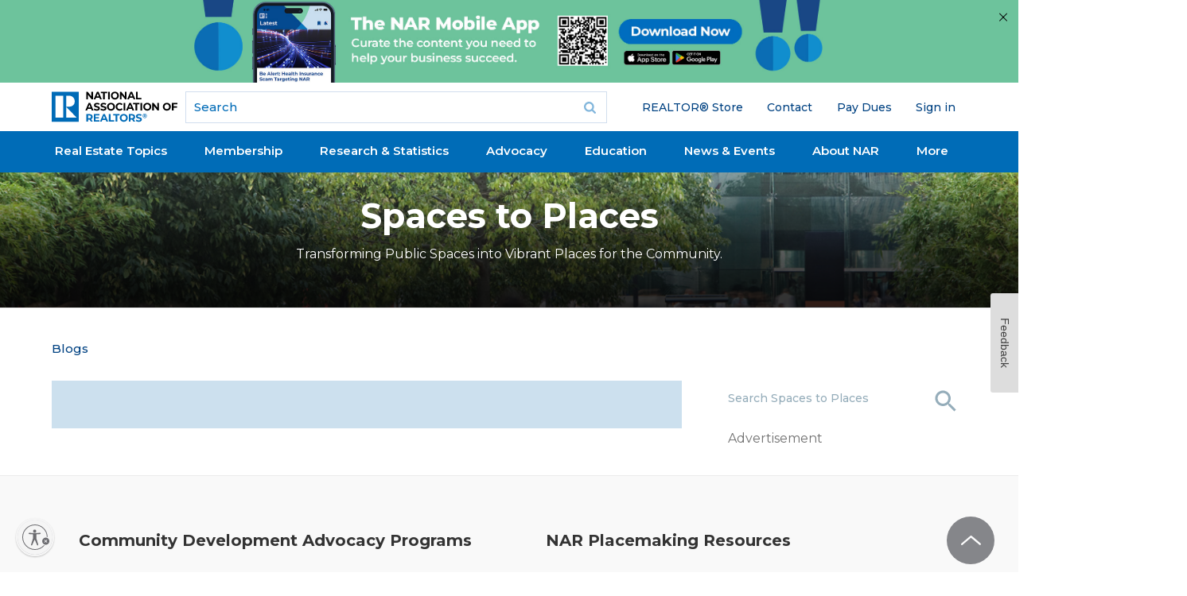

--- FILE ---
content_type: text/html; charset=utf-8
request_url: https://www.google.com/recaptcha/api2/aframe
body_size: 186
content:
<!DOCTYPE HTML><html><head><meta http-equiv="content-type" content="text/html; charset=UTF-8"></head><body><script nonce="2wLB3EFjRBotJkMkEvOrEQ">/** Anti-fraud and anti-abuse applications only. See google.com/recaptcha */ try{var clients={'sodar':'https://pagead2.googlesyndication.com/pagead/sodar?'};window.addEventListener("message",function(a){try{if(a.source===window.parent){var b=JSON.parse(a.data);var c=clients[b['id']];if(c){var d=document.createElement('img');d.src=c+b['params']+'&rc='+(localStorage.getItem("rc::a")?sessionStorage.getItem("rc::b"):"");window.document.body.appendChild(d);sessionStorage.setItem("rc::e",parseInt(sessionStorage.getItem("rc::e")||0)+1);localStorage.setItem("rc::h",'1767490412468');}}}catch(b){}});window.parent.postMessage("_grecaptcha_ready", "*");}catch(b){}</script></body></html>

--- FILE ---
content_type: application/javascript; charset=utf-8
request_url: https://count.personyze.com/stat-track-log-visit.js.php?fr=289&te=0&sr=7482&ld=0&ur=https%3A%2F%2Fwww.nar.realtor%2Fblogs%2Fspaces-to-places%3Frandom%3D9420184%26page%3D4&rf=&id=-1088632996&si=1767490407&ss=1767490407&nw=2&st=1&ls=1767490407&rs=0&sy=&bh=490&hs=0&dg=&ps=&ev=2_1734131_-2_0_2%2F2%262_1734131_2_1_7%263_e1734131_-39_0_%5B%7B%22nar_main_125%22%3A1%2C%22nar_main_130%22%3A1%7D%2C%7B%2221268025%22%3A1%2C%2221268031%22%3A1%2C%2221269661%22%3A1%7D%5D&hu=&ao=&pr=&tm=1767490410&pl=Linux%20x86_64&sc=1280x720x24&th=1199703592&ck=y&aj=y&jv=n&fl=-1&sl=-1&mp=-1&cn=y&vl=-1&qt=-1
body_size: 66
content:
(function(_S_T) { if (_S_T) {_S_T.log_visit(289, 1734131, {}, 1, null, [], null, [], [], '490', [], [], null, 1767490407, 0, {}, 490, "", null);}})(window._S_T || window.parent && parent._S_T)

--- FILE ---
content_type: application/javascript; charset=utf-8
request_url: https://visitor-service-us-east-1.tealiumiq.com/nar/main/019b86a350480017618f823ab05b0009f0044097007e8?callback=utag.ut%5B%22writevamain%22%5D&rnd=1767490409363
body_size: 589
content:
utag.ut["writevamain"]({"metrics":{"22":1.0,"6177":120,"6221":31.0,"5440":1.0,"5770":0,"6223":61,"6157":60,"15":1.0,"28":1.0,"29":1.0,"6215":25.0,"6217":30.0,"5735":0,"6219":55,"21":1.0},"dates":{"23":1767490408869,"21268029":1767490408869,"5444":1767490408869,"audience_nar_main_130_count_ts":1767490408894,"audience_nar_main_125_count_ts":1767490408894},"properties":{"6253":"019b86a350480017618f823ab05b0009f0044097007e8","17":"https://www.nar.realtor/blogs/spaces-to-places","profile":"main","21268032":"https://www.nar.realtor/blogs/spaces-to-places","7759":"www.nar.realtor","account":"nar"},"flags":{"7254":false,"5661":true,"5454":false,"5446":true,"6019":false,"21269335":false},"metric_sets":{"21268033":{"https://www．nar．realtor/blogs/spaces-to-places":1}},"current_visit":{"metrics":{"12":0.0,"6147":12,"7":1.0,"80":0.0},"dates":{"11":1767490408869,"6143":1767490408869,"10":1767490408869},"properties":{"44":"Chrome","45":"Mac OS X","46":"Mac desktop","47":"browser","48":"Chrome","5":"https://www.nar.realtor/blogs/spaces-to-places","21269760":"sresex"},"flags":{"14":true,"7158":true,"21269629":false,"5434":false,"6924":false,"7160":false},"property_sets":{"49":["Chrome"],"50":["Mac OS X"],"51":["Mac desktop"],"52":["browser"],"53":["Chrome"]},"event_cache_ids":[{"eventId":"a6242535-e290-476c-9766-56ad72ad27ae","postTime":1767490408869,"deletedCachedEvent":false,"bulkImportEvent":false}]},"badges":{"21268031":true,"21269661":true,"21268025":true},"audiences":{"nar_main_130":"Store.R NEVER visited - Anonymous","nar_main_125":"Store.R NEVER visited - everyone"}});

--- FILE ---
content_type: application/javascript; charset=utf-8
request_url: https://count.personyze.com/stat-track-log-visit.js.php?fr=289&te=0&sr=7482&ld=1&ur=https%3A%2F%2Fwww.nar.realtor%2Fblogs%2Fspaces-to-places%3Frandom%3D9420184%26page%3D4&rf=&id=-1088632996&si=0&ss=1767490407&nw=3&st=1&ls=1767490407&rs=0&sy=&bh=&hs=0&dg=&ps=1767490407&ev=&hu=&ao=&pr=&tm=1767490407&pl=Linux%20x86_64&sc=1280x720x24&th=1199703592&ck=y&aj=y&jv=n&fl=-1&sl=-1&mp=-1&cn=y&vl=-1&qt=-1
body_size: 233
content:
(function(_S_T) { if (_S_T) {_S_T.log_visit(289, 1734131, {"srch_word":"","ref_type":"direct","country_code":"US","country":null,"region":"OH","city":"Columbus","latitude":39.962501525878906,"longitude":-83.006103515625,"ip":"18.221.25.203","1_vid":1734131,"1_ref_type":"direct","timezone":0,"current_city":"Columbus","current_state":"OH"}, 1, null, [[1734131,7]], null, [], [], '490', [], [], null, 1767490407, 0, {}, 490, "", "");}})(window._S_T || window.parent && parent._S_T)

--- FILE ---
content_type: image/svg+xml
request_url: https://www.nar.realtor/sites/all/themes/gesso/images/bg/download-light.svg
body_size: -126
content:
<svg id="Layer_1" data-name="Layer 1" xmlns="http://www.w3.org/2000/svg" width="24" height="24" viewBox="0 0 24 24"><title>download-light</title><rect width="24" height="24" fill="none"/><path d="M19,9H15V3H9V9H5l7,7ZM5,18v2H19V18Z" fill="#95adba"/><path d="M0,0H24V24H0Z" fill="none"/></svg>